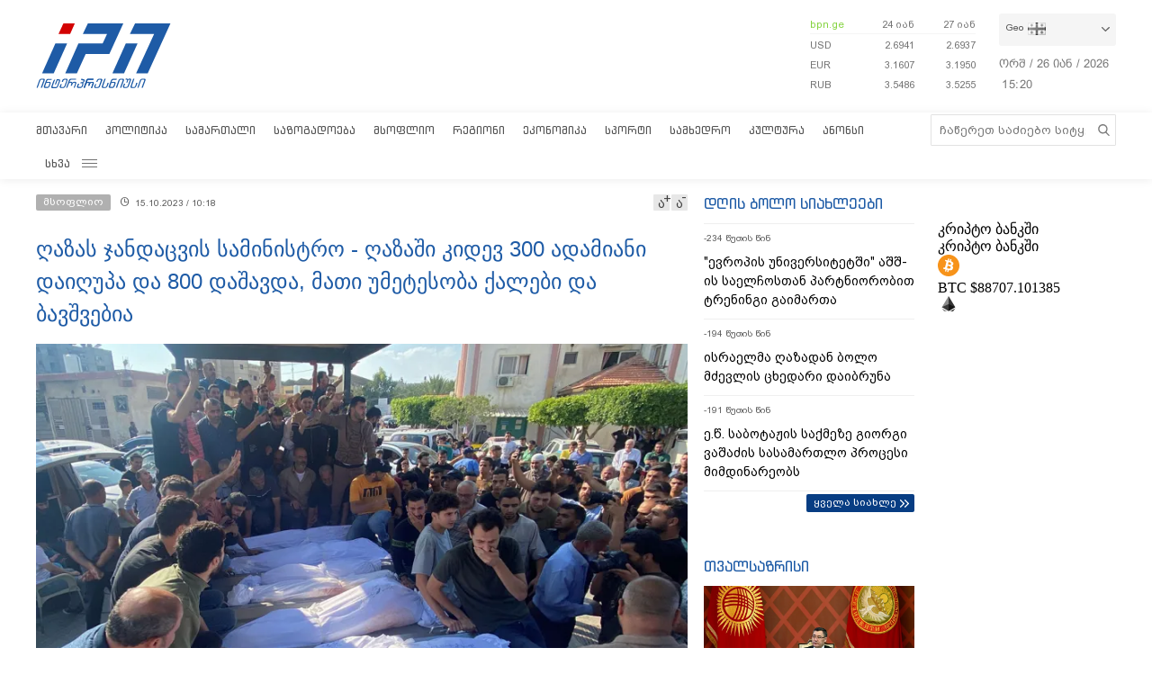

--- FILE ---
content_type: text/html; charset=utf-8
request_url: https://www.google.com/recaptcha/api2/aframe
body_size: 268
content:
<!DOCTYPE HTML><html><head><meta http-equiv="content-type" content="text/html; charset=UTF-8"></head><body><script nonce="FB1YHwIflNuCl289aGyXwg">/** Anti-fraud and anti-abuse applications only. See google.com/recaptcha */ try{var clients={'sodar':'https://pagead2.googlesyndication.com/pagead/sodar?'};window.addEventListener("message",function(a){try{if(a.source===window.parent){var b=JSON.parse(a.data);var c=clients[b['id']];if(c){var d=document.createElement('img');d.src=c+b['params']+'&rc='+(localStorage.getItem("rc::a")?sessionStorage.getItem("rc::b"):"");window.document.body.appendChild(d);sessionStorage.setItem("rc::e",parseInt(sessionStorage.getItem("rc::e")||0)+1);localStorage.setItem("rc::h",'1769440835644');}}}catch(b){}});window.parent.postMessage("_grecaptcha_ready", "*");}catch(b){}</script></body></html>